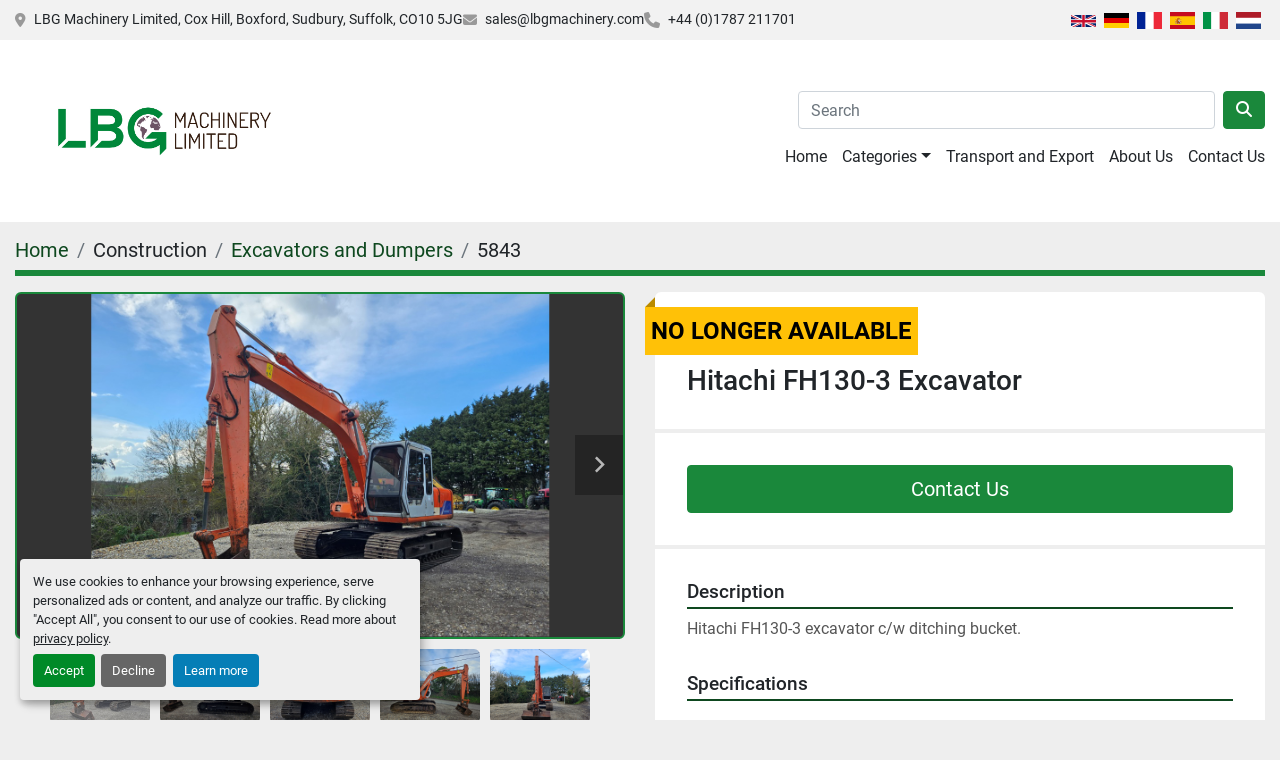

--- FILE ---
content_type: text/html; charset=utf-8
request_url: https://www.lbgmachinery.com/listings/4215738-used-hitachi-fh130-3-excavator
body_size: 5643
content:
<!DOCTYPE html><html id="mh" lang="en"><head><title>Used Hitachi FH130-3 Excavator for Sale at LBG Machinery, Ltd.</title><meta content="Used Hitachi FH130-3 Excavator for Sale at LBG Machinery, Ltd." property="title" /><meta content="text/html; charset=UTF-8" http-equiv="Content-Type" /><meta content="width=device-width, initial-scale=1.0" name="viewport" /><meta content="Hitachi FH130-3 excavator c/w ditching bucket." name="description" /><meta content="wss://system.machinio.com/cable" name="cable-url" /><meta content="Hitachi FH130-3 excavator c/w ditching bucket." property="og:description" /><meta content="Used Hitachi FH130-3 Excavator for Sale at LBG Machinery, Ltd." property="og:title" /><meta content="website" property="og:type" /><meta content="summary_large_image" property="twitter:card" /><meta content="Used Hitachi FH130-3 Excavator for Sale at LBG Machinery, Ltd." property="twitter:title" /><meta content="Hitachi FH130-3 excavator c/w ditching bucket." property="twitter:description" /><meta content="https://i.machineryhost.com/28f0b864598a1291557bed248a998d4e/bff740197d5ceb87547cb4865a0361cb/large-used-hitachi-fh-130-3-excavator.jpg" property="twitter:image" /><link href="https://i.machineryhost.com" rel="preconnect" /><link href="https://i.system.machinio.com" rel="preconnect" /><link href="https://s3.amazonaws.com" rel="preconnect" /><meta content="https://i.machineryhost.com/28f0b864598a1291557bed248a998d4e/bff740197d5ceb87547cb4865a0361cb/large-used-hitachi-fh-130-3-excavator.jpg" property="og:image" /><meta content="noindex" name="robots" /><link rel="stylesheet" href="/styles/custom-cd9460150d12b7b7af309092c2178702.css" media="all" /><link rel="stylesheet" href="/packs/css/918-ca3a6288.css" media="all" />
<link rel="stylesheet" href="/packs/css/application-5f9e7bfe.css" media="all" /><link href="https://www.lbgmachinery.com/listings/4215738-used-hitachi-fh130-3-excavator" rel="canonical" /><meta content="https://www.lbgmachinery.com/listings/4215738-used-hitachi-fh130-3-excavator" property="og:url" /><link rel="icon" type="image/x-icon" href="https://f.machineryhost.com/28f0b864598a1291557bed248a998d4e/ff42bc2bd67db31eaa655253258c826f/favicon.jpg" /><link rel="apple-touch-icon" type="image/png" href="https://f.machineryhost.com/28f0b864598a1291557bed248a998d4e/ff42bc2bd67db31eaa655253258c826f/favicon.jpg" /><script id="json-ld" type="application/ld+json">{"@context":"https://schema.org/","@type":"Product","name":"Hitachi FH130-3 Excavator","description":"Hitachi FH130-3 excavator c/w ditching bucket.","productID":4215738,"category":"Construction","offers":{"@type":"Offer","url":"https://www.lbgmachinery.com/listings/4215738-used-hitachi-fh130-3-excavator","itemCondition":"https://schema.org/UsedCondition","availability":"http://schema.org/OutOfStock","seller":"LBG Machinery, Ltd."},"brand":{"@type":"Brand","name":"Fiat Hitachi"},"model":"FH130-3","sku":"5843","image":["https://i.machineryhost.com/28f0b864598a1291557bed248a998d4e/bff740197d5ceb87547cb4865a0361cb/large-used-hitachi-fh-130-3-excavator.jpg","https://i.machineryhost.com/28f0b864598a1291557bed248a998d4e/33c452decc9b5e96e5aad11773973612/large-used-hitachi-fh-130-3-excavator.jpg","https://i.machineryhost.com/28f0b864598a1291557bed248a998d4e/3654ffb5b4191ad7f111005fd7d1dcaf/large-used-hitachi-fh-130-3-excavator.jpg","https://i.machineryhost.com/28f0b864598a1291557bed248a998d4e/dc91c7aa7eca603305e0e43feea2012a/large-used-hitachi-fh-130-3-excavator.jpg","https://i.machineryhost.com/28f0b864598a1291557bed248a998d4e/a3555ad856dc5d8e54830898395fbf75/large-used-hitachi-fh-130-3-excavator.jpg","https://i.machineryhost.com/28f0b864598a1291557bed248a998d4e/c79c78773c0dd88f37dc696b35f439c0/large-used-hitachi-fh-130-3-excavator.jpg","https://i.machineryhost.com/28f0b864598a1291557bed248a998d4e/424d096e1c89a58d0f32f9c1547df746/large-used-hitachi-fh-130-3-excavator.jpg","https://i.machineryhost.com/28f0b864598a1291557bed248a998d4e/d03b9e71bcfa337e8b019686f0c75272/large-used-hitachi-fh-130-3-excavator.jpg","https://i.machineryhost.com/28f0b864598a1291557bed248a998d4e/b2cd4a17cb7cc308c8a044d1672c8201/large-used-hitachi-fh-130-3-excavator.jpg","https://i.machineryhost.com/28f0b864598a1291557bed248a998d4e/8d1d4bfdbb948b664d7c9eba2031dfc0/large-used-hitachi-fh-130-3-excavator.jpg"]}</script><script id="json-ld" type="application/ld+json">{ "@context" : "https://schema.org", "@type" : "LocalBusiness", "name" : "LBG Machinery, Ltd.", "address" : "LBG Machinery Limited, Cox Hill, Boxford, Sudbury, Suffolk, CO10 5JG", "url" : "https://www.lbgmachinery.com", "image": "https://f.machineryhost.com/28f0b864598a1291557bed248a998d4e/22c4f949d4f7b82efba199973dd13420/logo.jpg", "telephone" : "+44 (0)1787 211701"}</script></head><body class="body-s394 body-xl-container"><code data-configs="{&quot;currency&quot;:&quot;gbp&quot;,&quot;convert_prices&quot;:false,&quot;gdpr_compliance&quot;:true,&quot;currency_iso_code&quot;:false,&quot;show_webshop_stripe_invoice_checkout_hint&quot;:false,&quot;private_price_webshop&quot;:false,&quot;enable_listing_quantity&quot;:false,&quot;allow_offer&quot;:false,&quot;terms_of_sales_path&quot;:null,&quot;automated_locale&quot;:false,&quot;primary_language_code&quot;:&quot;en&quot;,&quot;manual_languages&quot;:[&quot;en&quot;],&quot;controller_name&quot;:&quot;listings&quot;,&quot;webshop_type&quot;:&quot;ecommerce&quot;,&quot;create_webshop_lead&quot;:null,&quot;display_cookies_consent&quot;:true,&quot;privacy_policy_page&quot;:&quot;/pages/privacy-policy&quot;,&quot;contact_form_attach_files_limit&quot;:10,&quot;submit_order_button_text&quot;:null,&quot;shopping_cart_header_title&quot;:null,&quot;custom_newsletter_button_title&quot;:null,&quot;enable_thank_you_page&quot;:null,&quot;restrict_lead_submission_by_buyer_location&quot;:false}"></code><div class="page-wrapper"><div class="hidden-print header-layout"><header class="site-header classic site-header__content" id="site-header"><div class="site-header__top-bar"><div class="container"><div class="row"><div class="col-12 d-flex flex-column flex-md-row align-items-center justify-content-between"><div class="site-header__contacts d-flex flex-column flex-sm-row flex-wrap align-items-sm-center"><div class="address small d-none d-lg-flex site-header__contacts__item"><a class="notranslate" href="https://www.google.com/maps/search/LBG Machinery Limited, Cox Hill, Boxford, Sudbury, Suffolk, CO10 5JG" target="_blank">LBG Machinery Limited, Cox Hill, Boxford, Sudbury, Suffolk, CO10 5JG</a></div><div class="email small d-flex first site-header__contacts__item"><a class="contact-tracking email notranslate text-nowrap" href="mailto:sales@lbgmachinery.com"> sales@lbgmachinery.com</a></div><div class="d-flex align-items-center"><i class="fa fa-phone mr-2"></i><div class="d-flex flex-wrap"><div class="phone small text-nowrap d-flex no_icon site-header__contacts__item"><a class="contact-tracking phone notranslate" href="tel:+4401787211701"> +44 (0)1787 211701</a></div></div></div></div><div class="d-flex gap-16 mt-3 mt-md-0 flex-column flex-sm-row align-items-center"><div class="site-header__languages-widget hidden-print" id="site-header-languages-widget"><div class="google-translate google-translate-list d-flex"><a class="px-1" data-lang="en" href="#"><img alt="en-GB" src="/packs/static/node_modules/svg-country-flags/svg/gb-880efdae8333a77ffdf9.svg" /></a><a class="px-1" data-lang="de" href="#"><img alt="de" src="/packs/static/node_modules/svg-country-flags/svg/de-cfbb0cf09f502653fe85.svg" /></a><a class="px-1" data-lang="fr" href="#"><img alt="fr" src="/packs/static/node_modules/svg-country-flags/svg/fr-8bbb4186383e665cc3ee.svg" /></a><a class="px-1" data-lang="es" href="#"><img alt="es" src="/packs/static/node_modules/svg-country-flags/svg/es-628f10fe057a86d47f75.svg" /></a><a class="px-1" data-lang="it" href="#"><img alt="it" src="/packs/static/node_modules/svg-country-flags/svg/it-58e75cebaf765e503d29.svg" /></a><a class="px-1" data-lang="nl" href="#"><img alt="nl" src="/packs/static/node_modules/svg-country-flags/svg/nl-a7fdb74e17089394b68c.svg" /></a></div></div></div></div></div></div></div><div class="site-header__bottom-bar sticky-nav"><div class="container"><div class="row"><div class="col-12 justify-content-between d-flex flex-column flex-lg-row align-items-center"><div class="site-header__logo mr-3 "><a class="" href="/"><img class="" alt="LBG Machinery, Ltd." src="https://f.machineryhost.com/28f0b864598a1291557bed248a998d4e/22c4f949d4f7b82efba199973dd13420/logo.jpg" /></a></div><div class="d-flex flex-lg-column align-items-center align-items-lg-end w-100 mt-3 mt-lg-0"><form action="/listings" class="d-flex flex-grow-1 mr-3 mr-lg-0 mb-lg-3 site-header__search-bar" id="site-header-search-bar" method="get"><input aria-label="Search" autocomplete="off" class="site-header__search-bar__input ui-autocomplete-input form-control" data-role="searchbar" name="q" placeholder="Search" type="search" /><button class="text-nowrap site-header__search-bar__submit" id="btn__search" title="submit" type="submit"><i class="fa fa-search"></i></button></form><nav class="primary-nav"><ul class="primary-nav__navbar"><li class="primary-nav__item home"><a class="primary-nav__link" href="/">Home</a></li><li class="primary-nav__item"><div class="dropdown primary-nav__dropdown"><div aria-expanded="false" aria-haspopup="true" class="primary-nav__link dropdown-toggle" id="pagesMenuButton1895" role="button">Categories</div><div aria-labelledby="pagesMenuButton1895" class="dropdown-menu primary-nav__dropdown-menu m-0"><div class="d-flex"><div class="primary-nav__link-block"><a class="dropdown-item" href="/pages/agriculture">Agriculture</a><a class="dropdown-item" href="/pages/construction">Construction</a><a class="dropdown-item" href="/pages/parts">Parts</a><a class="dropdown-item" href="/due-in">Due-in</a><a class="dropdown-item" href="/hire">Hire</a><a class="dropdown-item" href="/categories">View All</a></div></div></div></div></li><li class="primary-nav__item"><a class="primary-nav__link" href="/pages/transport-and-export">Transport and Export</a></li><li class="primary-nav__item"><a class="primary-nav__link" href="/pages/about-us">About Us</a></li><li class="primary-nav__item"><a class="primary-nav__link" href="/pages/contact-us">Contact Us</a></li></ul></nav><div class="hamburger-wrapper d-flex d-lg-none align-items-center" data-role="hamburger-menu"><button aria-label="Menu" class="hamburger hamburger--spin d-flex align-items-center" type="button"><div class="hamburger-box"><div class="hamburger-inner"></div></div></button><h5 class="ml-2 mb-0">Menu</h5></div></div></div></div></div></div></header></div><div class="page-layout" id="page-layout"><div class="page-inner" id="page-inner"><div class="listing-show default" data-listing-id="4215738" role="main"><div class="container"><div class="index-header__outer row mt-2"><div class="index-header col-12"><div class="index-header__inner"><nav aria-label="breadcrumb" class="py-2"><ol class="breadcrumb" itemscope="" itemtype="http://schema.org/BreadcrumbList"><li class="breadcrumb-item" itemid="/categories" itemprop="itemListElement" itemscope="" itemtype="http://schema.org/ListItem"><meta content="1" itemprop="position" /><a itemprop="item" itemtype="http://schema.org/Thing" itemid="/categories" itemscope="itemscope" aria-label="Home" href="/categories"><span itemprop="name">Home</span></a></li><li class="breadcrumb-item active" itemid="/construction" itemprop="itemListElement" itemscope="" itemtype="http://schema.org/ListItem"><meta content="2" itemprop="position" /><meta content="/construction" itemid="/construction" itemprop="item" itemscope="" itemtype="http://schema.org/Thing" /><span content="Construction" itemprop="name">Construction</span></li><li class="breadcrumb-item" itemid="/construction/excavators-and-dumpers" itemprop="itemListElement" itemscope="" itemtype="http://schema.org/ListItem"><meta content="3" itemprop="position" /><a itemprop="item" itemtype="http://schema.org/Thing" itemid="/construction/excavators-and-dumpers" itemscope="itemscope" aria-label="Excavators and Dumpers" href="/construction/excavators-and-dumpers"><span itemprop="name">Excavators and Dumpers</span></a></li><li class="breadcrumb-item active" itemid="/listings/4215738-used-hitachi-fh130-3-excavator" itemprop="itemListElement" itemscope="" itemtype="http://schema.org/ListItem"><meta content="4" itemprop="position" /><meta content="/listings/4215738-used-hitachi-fh130-3-excavator" itemid="/listings/4215738-used-hitachi-fh130-3-excavator" itemprop="item" itemscope="" itemtype="http://schema.org/Thing" /><span content="Hitachi FH130-3 Excavator" itemprop="name">5843</span></li></ol></nav></div></div></div><div class="pb-5"><div class="row"><div class="col-sm-12 col-lg-6"><div class="d-md-none bg-white rounded-top p-4 mb-3"><h3 class="show-info__title default-listing-title m-0">Hitachi FH130-3 Excavator</h3></div><div class="sticky-gallery"><div class="gallery w-100" id="gallery"><div class="gallery__item overflow-hidden gallery__item--16-9 object-fit--auto"><div class="gallery__nav gallery__nav--prev"><i class="fa-sharp fa-solid fa-angle-left"></i></div><div class="gallery__nav gallery__nav--next"><i class="fa-sharp fa-solid fa-angle-right"></i></div><img alt="Used Hitachi FH130-3 Excavator" data-index="-1" data-src="https://i.machineryhost.com/28f0b864598a1291557bed248a998d4e/bff740197d5ceb87547cb4865a0361cb/original-used-hitachi-fh-130-3-excavator.jpg" class="gallery-image" data-image-index="-1" fetchpriority="high" itemprop="image" src="https://i.machineryhost.com/28f0b864598a1291557bed248a998d4e/bff740197d5ceb87547cb4865a0361cb/large-used-hitachi-fh-130-3-excavator.jpg" /></div><ul class="gallery__thumbnail-container list-unstyled d-none d-md-flex"><li class="gallery__thumbnail current position-relative d-flex align-items-center justify-content-center" data-index="-1" data-muted="" data-type="img"><img alt="Used Hitachi FH130-3 Excavator" src="https://i.machineryhost.com/28f0b864598a1291557bed248a998d4e/bff740197d5ceb87547cb4865a0361cb/large-used-hitachi-fh-130-3-excavator.jpg" /></li><li class="gallery__thumbnail position-relative d-flex align-items-center justify-content-center" data-index="0" data-src="https://i.machineryhost.com/28f0b864598a1291557bed248a998d4e/33c452decc9b5e96e5aad11773973612/original-used-hitachi-fh-130-3-excavator.jpg" data-type="img"><img alt="Used Hitachi FH130-3 Excavator" class="gallery-image lazy" data-image-index="0" data-src="https://i.machineryhost.com/28f0b864598a1291557bed248a998d4e/33c452decc9b5e96e5aad11773973612/original-used-hitachi-fh-130-3-excavator.jpg" data-start-index="0" itemprop="image" src="/packs/static/listings/images/loader-9a117e7790fe3298f22b.gif" /></li><li class="gallery__thumbnail position-relative d-flex align-items-center justify-content-center" data-index="1" data-src="https://i.machineryhost.com/28f0b864598a1291557bed248a998d4e/3654ffb5b4191ad7f111005fd7d1dcaf/original-used-hitachi-fh-130-3-excavator.jpg" data-type="img"><img alt="Used Hitachi FH130-3 Excavator" class="gallery-image lazy" data-image-index="1" data-src="https://i.machineryhost.com/28f0b864598a1291557bed248a998d4e/3654ffb5b4191ad7f111005fd7d1dcaf/original-used-hitachi-fh-130-3-excavator.jpg" itemprop="image" src="/packs/static/listings/images/loader-9a117e7790fe3298f22b.gif" /></li><li class="gallery__thumbnail position-relative d-flex align-items-center justify-content-center" data-index="2" data-src="https://i.machineryhost.com/28f0b864598a1291557bed248a998d4e/dc91c7aa7eca603305e0e43feea2012a/original-used-hitachi-fh-130-3-excavator.jpg" data-type="img"><img alt="Used Hitachi FH130-3 Excavator" class="gallery-image lazy" data-image-index="2" data-src="https://i.machineryhost.com/28f0b864598a1291557bed248a998d4e/dc91c7aa7eca603305e0e43feea2012a/original-used-hitachi-fh-130-3-excavator.jpg" itemprop="image" src="/packs/static/listings/images/loader-9a117e7790fe3298f22b.gif" /></li><li class="gallery__thumbnail position-relative d-flex align-items-center justify-content-center" data-index="3" data-src="https://i.machineryhost.com/28f0b864598a1291557bed248a998d4e/a3555ad856dc5d8e54830898395fbf75/original-used-hitachi-fh-130-3-excavator.jpg" data-type="img"><img alt="Used Hitachi FH130-3 Excavator" class="gallery-image lazy" data-image-index="3" data-src="https://i.machineryhost.com/28f0b864598a1291557bed248a998d4e/a3555ad856dc5d8e54830898395fbf75/original-used-hitachi-fh-130-3-excavator.jpg" itemprop="image" src="/packs/static/listings/images/loader-9a117e7790fe3298f22b.gif" /></li><li class="gallery__thumbnail position-relative d-flex align-items-center justify-content-center" data-index="4" data-src="https://i.machineryhost.com/28f0b864598a1291557bed248a998d4e/c79c78773c0dd88f37dc696b35f439c0/original-used-hitachi-fh-130-3-excavator.jpg" data-type="img"><img alt="Used Hitachi FH130-3 Excavator" class="gallery-image lazy" data-image-index="4" data-src="https://i.machineryhost.com/28f0b864598a1291557bed248a998d4e/c79c78773c0dd88f37dc696b35f439c0/original-used-hitachi-fh-130-3-excavator.jpg" itemprop="image" src="/packs/static/listings/images/loader-9a117e7790fe3298f22b.gif" /></li><li class="gallery__thumbnail position-relative d-flex align-items-center justify-content-center" data-index="5" data-src="https://i.machineryhost.com/28f0b864598a1291557bed248a998d4e/424d096e1c89a58d0f32f9c1547df746/original-used-hitachi-fh-130-3-excavator.jpg" data-type="img"><img alt="Used Hitachi FH130-3 Excavator" class="gallery-image lazy" data-image-index="5" data-src="https://i.machineryhost.com/28f0b864598a1291557bed248a998d4e/424d096e1c89a58d0f32f9c1547df746/original-used-hitachi-fh-130-3-excavator.jpg" itemprop="image" src="/packs/static/listings/images/loader-9a117e7790fe3298f22b.gif" /></li><li class="gallery__thumbnail position-relative d-flex align-items-center justify-content-center" data-index="6" data-src="https://i.machineryhost.com/28f0b864598a1291557bed248a998d4e/d03b9e71bcfa337e8b019686f0c75272/original-used-hitachi-fh-130-3-excavator.jpg" data-type="img"><img alt="Used Hitachi FH130-3 Excavator" class="gallery-image lazy" data-image-index="6" data-src="https://i.machineryhost.com/28f0b864598a1291557bed248a998d4e/d03b9e71bcfa337e8b019686f0c75272/original-used-hitachi-fh-130-3-excavator.jpg" itemprop="image" src="/packs/static/listings/images/loader-9a117e7790fe3298f22b.gif" /></li><li class="gallery__thumbnail position-relative d-flex align-items-center justify-content-center" data-index="7" data-src="https://i.machineryhost.com/28f0b864598a1291557bed248a998d4e/b2cd4a17cb7cc308c8a044d1672c8201/original-used-hitachi-fh-130-3-excavator.jpg" data-type="img"><img alt="Used Hitachi FH130-3 Excavator" class="gallery-image lazy" data-image-index="7" data-src="https://i.machineryhost.com/28f0b864598a1291557bed248a998d4e/b2cd4a17cb7cc308c8a044d1672c8201/original-used-hitachi-fh-130-3-excavator.jpg" itemprop="image" src="/packs/static/listings/images/loader-9a117e7790fe3298f22b.gif" /></li><li class="gallery__thumbnail position-relative d-flex align-items-center justify-content-center" data-index="8" data-src="https://i.machineryhost.com/28f0b864598a1291557bed248a998d4e/8d1d4bfdbb948b664d7c9eba2031dfc0/original-used-hitachi-fh-130-3-excavator.jpg" data-type="img"><img alt="Used Hitachi FH130-3 Excavator" class="gallery-image lazy" data-image-index="8" data-src="https://i.machineryhost.com/28f0b864598a1291557bed248a998d4e/8d1d4bfdbb948b664d7c9eba2031dfc0/original-used-hitachi-fh-130-3-excavator.jpg" itemprop="image" src="/packs/static/listings/images/loader-9a117e7790fe3298f22b.gif" /></li></ul></div><div class="utility-button__wrapper utility-button__wrapper--show d-print-none"><button aria-label="Share via Email" class="btn email-button" data-email-lang="en" data-listing-id="4215738" id="js-email"><i aria-hidden="true" class="fa-sharp fa-solid fa-envelope"></i><span class="ml-2">Share via Email</span></button><button aria-label="Print Listing" class="btn print-button" data-role="js-print"><i class="fa-sharp fa-solid fa-print"></i><span class="ml-2">Print Listing</span></button></div></div></div><div class="col-12 col-lg-6"><div class="show-info position-relative has-badge"><div class="show-info__header d-flex flex-column gap-16"><div class="sold-badge">No longer available</div><h1 class="show-info__title default-listing-title d-none d-md-block mb-0">Hitachi FH130-3 Excavator</h1><div class="d-flex justify-content-between"><div class="d-flex flex-column"></div></div></div><div class="show-info__contact-details"><button class="contact-seller-button js-contact-btn btn btn-lg btn-block btn-primary hidden-print" data-listing-id="4215738" data-role="wanted_listing">Contact Us</button></div><div class="show-info__description"><h3 class="show-info__section-heading">Description</h3><div class="show-info__section-text ql-editor p-0 overflow-hidden"><p>Hitachi FH130-3 excavator c/w ditching bucket.</p></div><div class="show-info__description-toggle__wrapper hidden-print"><a class="show-info__description-toggle description-toggle btn px-0" href="#" id="description-toggle">Show All</a></div></div><div class="show-info__specifications text-xs"><h3 class="show-info__section-heading d-flex justify-content-between align-items-end">Specifications</h3><table class="w-100 table-xs-fixed"><tbody><tr><td>Manufacturer</td><td class="text-xs-ellipsis notranslate">Fiat Hitachi</td></tr><tr><td>Model</td><td class="text-xs-ellipsis notranslate">FH130-3</td></tr><tr><td>Condition</td><td class="text-xs-ellipsis"><link itemprop="itemCondition" href="http://schema.org/UsedCondition" />Used</td></tr><tr><td>Stock Number</td><td class="text-xs-ellipsis notranslate">5843</td></tr></tbody></table></div></div></div></div></div></div></div></div><footer class="site-footer skiffy" id="site-footer"><div class="site-footer__top-bar"><div class="container"><div class="row"><div class="col-12 d-flex flex-column flex-lg-row justify-content-lg-between align-items-lg-center"><div class="d-flex flex-column align-items-stretch align-items-sm-center justify-content-center flex-lg-row"><div class="site-footer__logo"><a href="/"><img alt="LBG Machinery, Ltd." class="logo lazy" data-src="https://f.machineryhost.com/28f0b864598a1291557bed248a998d4e/22c4f949d4f7b82efba199973dd13420/logo.jpg" /></a></div><ul class="footer-nav nav"><li class="footer-nav__item"><a class="footer-nav__link active" href="/pages/information-for-collections-and-deliveries">Information for collections and deliveries</a></li><li class="footer-nav__item"><a class="footer-nav__link active" href="https://f.machineryhost.com/240fb83d08a98cf184ca4d35dc22096b/Haulier%20Instuctions.pdf" target="_blank">Haulier Instructions for Download</a></li><li class="footer-nav__item"><a class="footer-nav__link active" href="/pages/privacy-policy">Privacy Policy</a></li></ul></div><div class="d-flex flex-column align-items-start align-items-sm-center align-items-lg-start justify-content-lg-end"><div class="site-footer__contacts address"><div class="site-footer__contacts__content"><a class="notranslate" href="https://www.google.com/maps/search/LBG Machinery Limited, Cox Hill, Boxford, Sudbury, Suffolk, CO10 5JG" target="_blank">LBG Machinery Limited, Cox Hill, Boxford, Sudbury, Suffolk, CO10 5JG</a></div></div><div class="site-footer__contacts phone"><div class="site-footer__contacts__content"><a class="contact-tracking phone notranslate" href="tel:+4401787211701"> +44 (0)1787 211701</a></div></div><div class="site-footer__contacts email"><div class="site-footer__contacts__content"><a class="contact-tracking email notranslate" href="mailto:sales@lbgmachinery.com"> sales@lbgmachinery.com</a></div></div></div></div></div></div></div><div class="site-footer__bottom-bar"><div class="container"><div class="row"><div class="col-12 d-flex flex-column flex-md-row align-items-center"><div class="cookies mr-md-3 my-1"><a class="consent-modal-button" href="#">Manage Cookies</a></div><div class="backlink text-center my-1"><a href="https://www.machinio.com/system" rel="noopener" target="_blank">Machinio System</a> website by <a href="https://www.machinio.com" rel="noopener" target="_blank">Machinio</a></div></div></div></div></div></footer><div class="fixed_container d-print-none"></div></div></div><script>
//<![CDATA[
var _rollbarConfig = {
  accessToken: "aec4e181ec6a45498ca430cb2d1dcff8",
  captureUncaught: true,
  captureUnhandledRejections: true,
  ignoredMessages: [
    '(.*)QuotaExceededError:(.*)',
    '(.*)DOM Exception 22:(.*)',
    'QuotaExceededError(.*)',
    'DOM Exception 22(.*)',
    'DOM Exception 22: QuotaExceededError: An attempt was made to add something to storage that exceeded the quota.',
    'The quota has been exceeded.',
    'Object Not Found Matching Id',
    'Script error.',
    '(.*)[lgst]\\.a\\.init is not a function\\.(.*)',
    "SyntaxError: Unexpected keyword 'this'",
    "Cannot read properties of null \\(reading .style.\\)",
    "null is not an object \\(evaluating .a\\.style.\\)",
    "Can't find variable: gmo",
    "scrollReadRandom",
    "replaceChildren is not a function",
    "Cannot read properties of undefined \\(reading .value.\\)"
  ],
  payload: {
    environment: "production"
  }
};
//]]>
</script><script src="/packs/js/runtime-4e83ecbc66661d7bb1f5.js" defer="defer"></script>
<script src="/packs/js/692-1ab0e0c46d8705502bce.js" defer="defer"></script>
<script src="/packs/js/706-cee65121c381e619848d.js" defer="defer"></script>
<script src="/packs/js/635-0afd58c9e729fe544641.js" defer="defer"></script>
<script src="/packs/js/918-9a6f14d0cc992d20f83e.js" defer="defer"></script>
<script src="/packs/js/989-1335ce700e1b197b2d49.js" defer="defer"></script>
<script src="/packs/js/162-de536d99abe3cac61da0.js" defer="defer"></script>
<script src="/packs/js/application-182fe7022b3d27ec462a.js" defer="defer"></script>
<script src="/packs/js/624-94c5ec60afc06453862e.js" defer="defer"></script>
<script src="/packs/js/rollbar-1c051f26f9e7b1752fca.js" defer="defer"></script>
<script src="/packs/js/528-7b8c29e36f679da2e684.js" defer="defer"></script>
<script src="/packs/js/cookies_consent-fa70676a950513e92dde.js" defer="defer"></script>
<script src="/packs/js/368-8e0a32fe4c52b049fb40.js" defer="defer"></script>
<script src="/packs/js/language_widget-7fd9400807aa2be592dc.js" defer="defer"></script>
<script src="/packs/js/764-c077c878bdeb25835260.js" defer="defer"></script>
<script src="/packs/js/841-90387483698fdd9030e6.js" defer="defer"></script>
<script src="/packs/js/gallery-27601d96fa6951f8d87e.js" defer="defer"></script>
<script src="/packs/js/sticky_header-60e519ca963dffe0bd64.js" defer="defer"></script>
<script src="/packs/js/owl_carousel-dca796c866e00378e552.js" defer="defer"></script><script crossorigin="anonymous" src="https://kit.fontawesome.com/722e3adc3e.js"></script><script src="https://cdnjs.cloudflare.com/polyfill/v3/polyfill.min.js?version=4.8.0&amp;features=Element.prototype.replaceChildren"></script></body></html>

--- FILE ---
content_type: image/svg+xml
request_url: https://www.lbgmachinery.com/packs/static/node_modules/svg-country-flags/svg/fr-8bbb4186383e665cc3ee.svg
body_size: -164
content:
<svg xmlns="http://www.w3.org/2000/svg" viewBox="0 0 3 2"><path fill="#ED2939" d="M0 0h3v2H0z"/><path fill="#fff" d="M0 0h2v2H0z"/><path fill="#002395" d="M0 0h1v2H0z"/></svg>